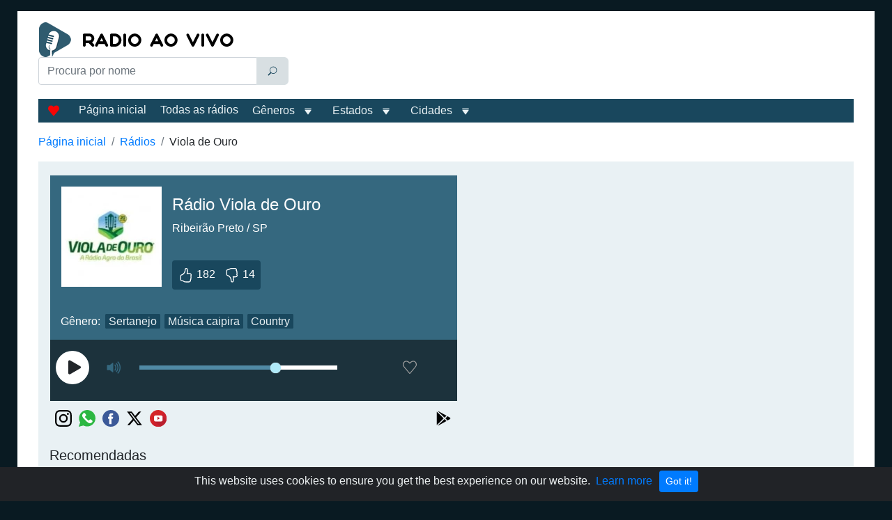

--- FILE ---
content_type: text/html; charset=utf-8
request_url: https://www.google.com/recaptcha/api2/aframe
body_size: 265
content:
<!DOCTYPE HTML><html><head><meta http-equiv="content-type" content="text/html; charset=UTF-8"></head><body><script nonce="e7bsbS6Mjx2aLey7Gkm_jQ">/** Anti-fraud and anti-abuse applications only. See google.com/recaptcha */ try{var clients={'sodar':'https://pagead2.googlesyndication.com/pagead/sodar?'};window.addEventListener("message",function(a){try{if(a.source===window.parent){var b=JSON.parse(a.data);var c=clients[b['id']];if(c){var d=document.createElement('img');d.src=c+b['params']+'&rc='+(localStorage.getItem("rc::a")?sessionStorage.getItem("rc::b"):"");window.document.body.appendChild(d);sessionStorage.setItem("rc::e",parseInt(sessionStorage.getItem("rc::e")||0)+1);localStorage.setItem("rc::h",'1768812987010');}}}catch(b){}});window.parent.postMessage("_grecaptcha_ready", "*");}catch(b){}</script></body></html>